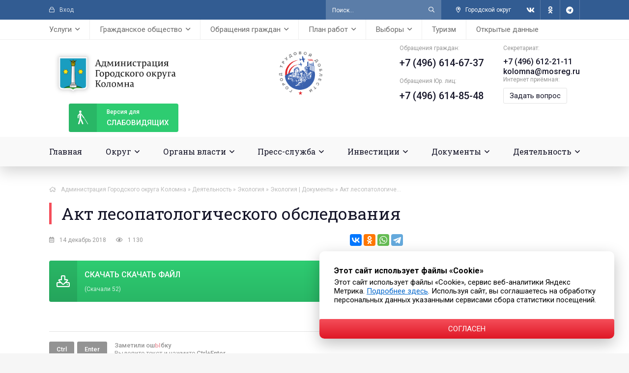

--- FILE ---
content_type: text/html; charset=utf-8
request_url: https://kolomnagrad.ru/deyatelnost/ecology/ecodocs/4820-akt-lesopatologicheskogo-obsledovaniya.html
body_size: 18730
content:
<!DOCTYPE html><html lang="ru"><head><meta charset="utf-8"><title>Акт лесопатологического обследования » Администрация Городского округа Коломна Московской области</title><meta name="description" content="от 14.12.2018"><meta name="keywords" content=""><meta name="generator" content="DataLife Engine (http://dle-news.ru)"><meta property="og:site_name" content="Администрация Городского округа Коломна Московской области"><meta property="og:type" content="article"><meta property="og:title" content="Акт лесопатологического обследования"><meta property="og:url" content="https://kolomnagrad.ru/deyatelnost/ecology/ecodocs/4820-akt-lesopatologicheskogo-obsledovaniya.html"><meta property="og:description" content="от 14.12.2018"><link rel="search" type="application/opensearchdescription+xml" href="https://kolomnagrad.ru/index.php?do=opensearch" title="Администрация Городского округа Коломна Московской области"><link rel="canonical" href="https://kolomnagrad.ru/deyatelnost/ecology/ecodocs/4820-akt-lesopatologicheskogo-obsledovaniya.html"><link rel="alternate" type="application/rss+xml" title="Администрация Городского округа Коломна Московской области" href="https://kolomnagrad.ru/rss.xml"><meta name="viewport" content="width=device-width, initial-scale=1.0"/><meta name="yandex-verification" content="8278501f55c364aa"/><meta name="sputnik-verification" content="F84goTxZQV1xNpOZ"/><meta name="zen-verification" content="nAW4mKEAB7ePXqhHygNFcha8zU0YENMlPfb6JVSpTsIwd1ioLafGbGeMveZgG968"/><link rel="shortcut icon" href="/templates/kolomna-2021/images/favicon.png"/><link href="/templates/kolomna-2021/css/styles.css?v=1.4" type="text/css" rel="stylesheet"/><link href="/templates/kolomna-2021/css/engine.css?v=1.3" type="text/css" rel="stylesheet"/><meta name="theme-color" content="#325c92"><link rel="preload" href="/templates/kolomna-2021/webfonts/fa-regular-400.woff2" as="font" type="font/woff2" crossorigin><link rel="preload" href="/templates/kolomna-2021/webfonts/fa-brands-400.woff2" as="font" type="font/woff2" crossorigin><link rel="preconnect" href="https://fonts.gstatic.com"><link href="https://fonts.googleapis.com/css2?family=Roboto+Slab&amp;family=Roboto:ital,wght@0,400;0,500;0,700;1,400&amp;display=swap" rel="stylesheet"><link rel="stylesheet" href="/motnya/style.css"><link rel="stylesheet" href="/banner-resources/banner.css"></head><body><div class="wrap"><div class="wrap-main wrap-center"><header class="header"><div class="header-one fx-row fx-middle"><div class="header-enter js-login icon-left nowrap"><span class="far fa-lock"></span>Вход</div><div class="search-wrap fx-1 clearfix"><form id="quicksearch" method="post"><input type="hidden" name="do" value="search"/><input type="hidden" name="subaction" value="search"/><div class="search-box"><input id="story" name="story" placeholder="Поиск..." type="text"/><button type="submit" class="search-btn"><span class="far fa-search"></span></button></div></form></div><div class="header-city icon-left"><div><span class="far fa-map-marker-alt"></span>Городской округ</div><ul class="header-city-list hidden"><li><a href="https://yandex.ru/maps/-/CDuXaTki" target="_blank">г. Коломна</a></li><li><a href="https://yandex.ru/maps/-/CDuXaXzL" target="_blank">г. Озёры</a></li></ul></div><div class="header-social fx-row"><a href="https://vk.com/admkolomna" target="_blank" class="header-social-btn"><span class="fab fa-vk"></span></a><a href="https://ok.ru/kolomensky.gorodskoyokrug" target="_blank" class="header-social-btn"><span class="fab fa-odnoklassniki"></span></a><a href="https://t.me/adm_kolomna" target="_blank" class="header-social-btn"><span class="fab fa-telegram"></span></a></div></div><ul class="header-three header-menu fx-row fx-start to-mob"><li><a href="#"><span>Услуги</span></a><ul class="sub-menu"><li><a href="https://www.gosuslugi.ru" target="_blank"><img alt="" src="/templates/kolomna-2021/images/links/m01.png"></a></li><li><a href="https://uslugi.mosreg.ru" target="_blank"><img alt="" src="/templates/kolomna-2021/images/links/m02.png"></a></li><li><a href="http://mfc-kolomna.ru" target="_blank"><img alt="" src="/templates/kolomna-2021/images/links/m03.jpg"></a></li><li><a href="/range-of-municipal-services-through-rpgu.html">Перечень муниципальных услуг через РПГУ</a></li><li><a href="/get-the-service.html">Как получить услугу на портале госуслуг МО</a></li><li><a href="/perechen-uslug-adm.html">Перечень услуг, предоставляемых администрацией</a></li><li><a href="/rasp-mfc-i-tosp.html">Расписания МФЦ и ТОСП</a></li></ul></li><li><a href="#"><span>Гражданское общество</span></a><ul class="sub-menu"><li><a href="/public_chamber.html">Общественная палата</a></li><li><a href="/grazhdanskoe-obschestvo/obschestvennyj-sovet-po-razvitiju-parkov/">Общественный совет по развитию общественных территорий</a></li><li><a href="/youth_council.html">Молодежный совет</a></li><li><a href="/youth-parliament.html">Молодежный парламент</a></li><li><a href="/grazhdanskoe-obschestvo/molodaya-gvardiya/">Молодая гвардия</a></li><li><a href="/oblastnye-i-tematicheskie-priemy-grazhdan.html">Областные и тематические приемы граждан</a></li><li><a href="/vzaimodeystvie-s-so-nko/">Взаимодействие с СО НКО</a></li><li><a href="/proactive-budgeting.html">Инициативное бюджетирование</a></li><li><a href="/tos.html">ТОС</a></li></ul></li><li><a href="#"><span>Обращения граждан</span></a><ul class="sub-menu"><li><a href="/grafik-lichnogo-priema.html">График личного приема</a></li><li><a href="/feedback-info.html">Интернет приемная</a></li><li><a href="/statistika-obrashchenij.html">Информация о рассмотрении обращений граждан</a></li><li><a href="/obshchestvennaya-priemnaya.html">Общественная приемная</a></li><li><a href="/obshcherossijskij-den-priema.html">Общероссийский день приема</a></li><li><a href="/oblastnye-i-tematicheskie-priemy-grazhdan.html">Областные и тематические приемы граждан</a></li><li><a href="/besplatnaya-yuridicheskaya-pomoshch.html">Бесплатная юридическая помощь</a></li></ul></li><li><a href="#"><span>План работ</span></a><ul class="sub-menu"><li><a href="/municipalnye-programmy.html">Муниципальные программы</a></li><li><a href="/plan-remonta-dorog.html">План ремонта дорог</a></li><li><a href="/blagoustrojstvo-dvorov.html">Ремонт дворовых территорий</a></li><li><a href="/narodnye-tropy.html">Народные тропы</a></li><li><a href="/modernizaciya-dip.html">Модернизация ДИП</a></li><li><a href="/plan-remonta-podezdov.html">План ремонта подъездов</a></li><li><a href="/plan-kapitalnogo-remonta-domov.html">План капитального ремонта домов</a></li><li><a href="/plan-rasseleniya-avarijnyh-domov.html">План расселения аварийных домов</a></li></ul></li><li><a href="#"><span>Выборы</span></a><ul class="sub-menu"><li><a href="/vybory-prezidenta.html">Выборы Президента РФ</a></li><li><a href="/popravki-v-konstituciuy.html">Поправки в Конституцию РФ</a></li><li><a href="/vybory-gybernatora-mo.html">Выборы Губернатора МО</a></li><li><a href="/election-council-deputies.html">Выборы депутатов Совета депутатов Г.о. Коломна</a></li><li><a href="/izbiratelnye-uchastki.html">Избирательные участки</a></li><li><a href="/informaciya-dlya-uik.html">Информация для УИК</a></li><li><a href="/obuchenie-chlenov-uik.html">Обучение членов УИК</a></li><li><a href="/resheniya-tik.html">Решения ТИК</a></li><li><a href="/sostav-tik.html">Состав ТИК</a></li><li><a href="/election-information.html">Информация для граждан</a></li><li><a href="/youth-territorial-election-commission.html">Молодежная территориальная избирательная комиссия</a></li></ul></li><li><a href="/turizm.html">Туризм</a></li><li><a href="/open-data.html">Открытые данные</a></li></ul><div class="header-two fx-row fx-middle"><a href="/" class="header-logo" title="Администрация Городского округа Коломна Московской области"></a><a href="/gorod-trudovoj-doblesti/"><img src="/images/gtd_logo.png" alt="" width="90" height="90"/></a><div class="header-contacts fx-row"><div class="header-contact-item"><div class="header-contact-caption">Обращения граждан:</div><div class="header-contact-content header-contact-phone1"><a href="tel:+74966146737">+7 (496) 614-67-37</a></div><br/><div class="header-contact-caption">Обращения Юр. лиц:</div><div class="header-contact-content header-contact-phone1"><a href="tel:+74966148548">+7 (496) 614-85-48</a></div></div><div class="header-contact-item"><div class="header-contact-caption">Секретариат:</div><div class="header-contact-content header-contact-phone"><a href="tel:+74966122111">+7 (496) 612-21-11</a></div><div class="header-contact-content header-contact-phone"><a href="mailto:kolomna@mosreg.ru">kolomna@mosreg.ru</a></div><div class="header-contact-caption">Интернет приёмная:</div><div class="header-contact-content header-contact-feedback"><a href="/feedback-info.html">Задать вопрос</a></div></div></div><div class="btn-menu hidden"><span class="far fa-bars"></span></div><a href="/index.php?action_skin_change=yes&amp;skin_name=special-utf8" class="header-sp-link"><span class="far fa-blind"></span><div>Версия для </div>слабовидящих</a></div><ul class="header-four header-menu fx-row to-mob"><li><a href="/">Главная</a></li><li><a href="#"><span>Округ</span></a><ul class="sub-menu"><li><a href="/general-information.html">Общие сведения</a></li><li><a href="/gerb.html">Герб</a></li><li><a href="/flag_kolomna.html">Флаг</a></li><li><a href="/ustav_kolomna.html">Устав</a></li><li><a href="/gorod-trudovoj-doblesti/">Город трудовой доблести</a></li><li><a href="/historical-note.html">Историческая справка</a></li><li><a href="/awards-system.html">Наградная система</a></li><li><a href="/honorary-citizens.html">Почетные граждане</a></li></ul></li><li><a href="#"><span>Органы власти</span></a><ul class="sub-menu"><li><a href="#"><span>Глава</span></a><ul class="sub-menu"><li><a href="/glava_kolomna_biografy.html">Биография</a></li><li><a href="/authority.html">Полномочия</a></li><li><a href="/annual-report/">Ежегодный отчет главы</a></li></ul></li><li><a href="#"><span>Администрация</span></a><ul class="sub-menu"><li><a href="/adm-information.html">Общая информация</a></li><li><a href="/structure-administration.html">Структура</a></li><li><a href="/adm-sostav.html">Состав</a></li></ul></li><li><a href="#"><span>Контрольно-счетная палата</span></a><ul class="sub-menu"><li><a href="/kontrolno-schetnaya-palata.html">Общая информация о КСП</a></li><li><a href="/predsedatel-ksp.html">Председатель КСП</a></li><li><a href="/sostav-ksp.html">Состав КСП</a></li><li><a href="/buhgalterskaya-otchetnost/">Бухгалтерская отчетность</a></li><li><a href="/kadrovaya-politika.html">Кадровая политика</a></li><li><a href="/informacionnye-sistemy.html">Информационные системы</a></li><li><a href="/zakupki-ksp.html">Закупки</a></li><li><a href="/finansovoe-obespechenie.html">Финансовое обеспечение</a></li><li><a href="/pravovye-osnovy-deyatelnosti.html">Правовые основы деятельности</a></li><li><a href="/ksp/ksp_news/">Новости</a></li><li><a href="/vystupleniya-i-publikacii-v-smi/">Выступления и публикации в СМИ</a></li><li><a href="/plan-raboty-ksp.html">План работы</a></li><li><a href="/provedennyh-ekspertno-analiticheskih-meropriyatiy/">Информация о проведенных контрольных и экспертно-аналитических мероприятиях</a></li><li><a href="/svedeniya-po-predstavleniyam-i-predpisaniyam/">Сведения о принятых по внесенным представлениям и предписаниям решениях и мерах</a></li><li><a href="/otchety-o-rabote-ksp/">Отчеты о работе</a></li><li><a href="/poryadok-obzhalovaniya.html">Порядок обжалования</a></li><li><a href="/reglament-ksp.html">Регламент</a></li><li><a href="/standarty-ksp.html">Стандарты</a></li><li><a href="/metodicheskie-materialy-ksp.html">Методические материалы</a></li><li><a href="/soglasheniya-o-vzaimodejstvii.html">Соглашения о взаимодействии</a></li><li><a href="/ksp/protivodeystvie-korrupcii_ksp/">Противодействие коррупции</a></li><li><a href="/ksp/ksp-prochie-dokumenty/">Прочие документы</a></li><li><a href="/obrashchenie-grazhdan-ksp.html">Обращение граждан</a></li><li><a href="/informacija-o-sovete-kso-pri-ksp-mo/">Информация о Совете КСО при КСП МО</a></li></ul></li><li><a href="/board-deputies.html"><span>Совет депутатов</span></a><ul class="sub-menu"><li><a href="/information-board-deputies.html">Общая информация</a></li><li><a href="/downloads/sd/grafik-priema.pdf" target="_blank">График приема</a></li><li><a href="/deputies-council.html">Депутаты</a></li><li><a href="/sovet-deputatov/finansovaya-otchetnost/">Финансовая отчетность</a></li><li><a href="/sovet-deputatov/protivodeystvie-korrupcii/">Противодействие коррупции</a></li><li><a href="/postoyannye-komissii-soveta-deputatov.html">Постоянные комиссии</a></li><li><a href="/deputies-meetings/">Заседания</a></li><li><a href="/projectresheniy/">Проекты решений</a></li><li><a href="/resheniya-sovetd/">Решения</a></li><li><a href="/sovet-deputatov/arhiv-resheniy/">Архив решений</a></li><li><a href="/deputies-planwork.html">План работы</a></li></ul></li></ul></li><li class="submenu"><a href="#"><span>Пресс-служба</span></a><ul class="sub-menu"><li><a href="#"><span>Новости</span></a><ul class="sub-menu"><li><a href="/news/80-let-velikoj-pobede/">80 лет Великой Победе</a></li><li><a href="/gubernews/">Губернатор</a></li><li><a href="/news/glava_news/">Глава</a></li><li><a href="/news/sovet_deputatov_news/">Совет депутатов</a></li><li><a href="/news/zima-v-podmoskove/">Зима в Подмосковье</a></li><li><a href="/news/ekonomika_news/">Экономика</a></li><li><a href="/news/finans_news/">Финансы</a></li><li><a href="/news/invest_news/">Инвестиции</a></li><li><a href="/news/bezopasnost_news/">Безопасность</a></li><li><a href="/news/blagoustroystvo/">Формирование комфортной городской среды</a></li><li><a href="/news/nacionalnye-proekty/">Национальные проекты</a></li><li><a href="/news/ekologiya_news/">Экология</a></li><li><a href="/news/razdelnyy-sbor-musora/">Раздельный сбор мусора</a></li><li><a href="/news/selhoz_news/">Сельское хозяйство</a></li><li><a href="/selskieterritorii_news/">Сельские территории</a></li><li><a href="/news/zdrav_news/">Здравоохранение</a></li><li><a href="/news/obrazovanie_news/">Образование</a></li><li><a href="/news/kultura_news/">Культура</a></li><li><a href="/news/soczashita_news/">Соцзащита</a></li><li><a href="/news/sport_news/">Спорт</a></li><li><a href="/news/molodezh_news/">Молодежь</a></li><li><a href="/news/pensionnuyfond_news/">Социальный фонд РФ</a></li><li><a href="/rospotrebnadzor/">Роспотребнадзор</a></li><li><a href="/socialnaja-gazifikacija/">Социальная газификация</a></li><li><a href="/rosreestr/">Росреестр</a></li><li><a href="/news/gosadmteh_news/">ГУСТ МО</a></li><li><a href="/news/glavgosstroy_news/">Главгосстройнадзор</a></li><li><a href="/lesnoe-hozyaystvo/">Лесное хозяйство</a></li><li><a href="/news/jkh_news/">ЖКХ</a></li><li><a href="/news/mvd_news/">МВД</a></li><li><a href="/news/gosjil_news/">Госжилинспекция</a></li><li><a href="/news/gochs_news/">ГОЧС</a></li><li><a href="/news/prokuratura_news/">Прокуратура</a></li><li><a href="/news/gibdd_news/">ГИБДД</a></li><li><a href="/news/fns/">ФНС</a></li></ul></li><li><a href="/anonsy/">Анонсы</a></li><li><a href="/vopros-otvet.html">Вопрос - Ответ</a></li><li><a href="/video/">Видеогалерея</a></li><li><a href="/fotos/">Фотогалерея</a></li><li><a href="/opo.html">Официальный печатный орган</a></li><li><a href="/contacts_press_centr.html">Контакты</a></li></ul></li><li><a href="#"><span>Инвестиции</span></a><ul class="sub-menu"><li><a href="/investicii/investinform/">Информация</a></li><li><a href="/investicii/investdocs/">Документы</a></li><li><a href="/ghp.html">ГЧП</a></li><li><a href="/investicii/mery-podderzhki/">Меры поддержки</a></li><li><a href="invest-profile.html">Инвестиционный профиль</a></li><li><a href="/invest-plan.html">Инвестиционный план</a></li><li><a href="#"><span>Инвестиционные площадки</span></a><ul class="sub-menu"><li><a href="/ip-municipalitet.html">Муниципальная собственность</a></li><li><a href="/ip-komerc.html">Частная собственность</a></li><li><a href="/ip-center.html">Индустриальный парк "ЦЕНТР"</a></li><li><a href="/ip-parfentevo.html">Индустриальный парк "ПАРФЕНТЬЕВО"</a></li></ul></li><li><a href="https://invest.mosreg.ru/" target="_blank">Инвестиционный портал МО</a></li><li><a href="/investcontacts.html">Контакты</a></li></ul></li><li class="sub-menu-right"><a href="#"><span>Документы</span></a><ul class="sub-menu"><li><a href="#"><span>Противодействие коррупции</span></a><ul class="sub-menu"><li><a href="/docs/protivodejstvie-korrupcii/novosti-protivodejstvija-korrupcii/">Новости</a></li><li><a href="/svedeniya-o-dohodah/">Сведения о доходах и пр.</a></li><li><a href="/svedeniya-o-srednemesyachnoy-zp/">Сведения о среднемесячной З/П</a></li><li><a href="/normativnye-pravovye-i-inye-akty/">Нормативные правовые и иные акты</a></li><li><a href="/metodicheskie-materialy/">Методические материалы</a></li><li><a href="/formy-dokumentov/">Формы, бланки документов</a></li><li><a href="/komissiya-po-uregulirovaniyu-konflikta-interesov/">Комиссия по урегулированию конфликта интересов</a></li><li><a href="/komissija-po-sobljudeniju-ogranichenij/">Комиссия по соблюдению ограничений</a></li><li><a href="/prot_korupciya_doklady.html">Доклады, отчеты, обзоры, статистическая информация</a></li><li><a href="/claims/">Обратная связь для сообщений о фактах коррупции</a></li><li><a href="/prot_korupciya_faq.html">Часто задаваемые вопросы и ответы на них</a></li><li><a href="docs/protivodejstvie-korrupcii/protivodejstvie-korrupcii-v-mun-organizacijah/">Противодействие коррупции в муниципальных организациях</a></li></ul></li><li><a href="#"><span>Оценка регулирующего воздействия</span></a><ul class="sub-menu"><li><a href="/docs/ocenka-reguliruyuschego-vozdeystviya/normativno-pravovaya-baza/">Нормативно-правовая база</a></li><li><a href="/docs/ocenka-reguliruyuschego-vozdeystviya/informacionnye-materialy/">Информационные материалы</a></li><li><a href="/docs/ocenka-reguliruyuschego-vozdeystviya/provedenie-procedury-orv/">Проведение процедуры ОРВ</a></li></ul></li><li><a href="/docs/antimonopolnyj-komplaens/">Антимонопольный комплаенс</a></li><li><a href="/docs/generalnyy-plan/">Генеральный план</a></li><li><a href="/obschestvennye-obsuzhdenija/">Общественные обсуждения</a></li><li><a href="/publichnye-slushaniya/">Публичные слушания</a></li><li><a href="/aukciony-konkursy/">Аукционы, конкурсы</a></li><li><a href="/docs/izveschenija-o-soglasovanii-granic/">Извещения о согласовании границ</a></li><li><a href="/razmeshchenie-reklamnyh-konstrukcij/">Наружная реклама</a></li><li><a href="/razmeschenie-sredstv-razmescheniya-informacii/">Размещение средств размещения информации</a></li><li><a href="/realizaciya-prav-grazgdan/">Реализация прав граждан на жилище</a></li><li><a href="/vnoon.html">Вовлечение в налоговый оборот объектов недвижимости</a></li><li><a href="#"><span>Нормативные документы</span></a><ul class="sub-menu"><li><a href="/docs/docs_npa/">Нормативно-правовые акты</a></li><li><a href="/docs/antikorrupcionnaja-jekspertiza/">Антикоррупционная экспертиза</a></li></ul></li><li><a href="/prisjazhnye-zasedateli/">Присяжные заседатели</a></li></ul></li><li class="sub-menu-right"><a href="#"><span>Деятельность</span></a><ul class="sub-menu"><li><a href="#"><span>Муниципальный контроль</span></a><ul class="sub-menu"><li><a href="/finance_kontrol.html">Финансовый контроль</a></li><li><a href="/road-control.html">Дорожный контроль</a></li><li><a href="/zemelnyj_kontrol.html">Земельный контроль</a></li><li><a href="/leskontrol.html">Лесной контроль</a></li><li><a href="/jilischniy_kontrol.html">Жилищный контроль</a></li><li><a href="/kontrol_zakupok.html">Контроль в сфере закупок</a></li><li><a href="/control-eto.html">Контроль за ЕТО</a></li><li><a href="/control-in-the-field-of-landscaping.html">Контроль в сфере благоустройства</a></li></ul></li><li><a href="#"><span>Экономика</span></a><ul class="sub-menu"><li><a href="/econominform/">Информация</a></li><li><a href="/economdocs/">Документы</a></li><li><a href="/deyatelnost/economika/vedomstvennyy-kontrol/">Ведомственный контроль</a></li><li><a href="/contacts-economic.html">Контакты</a></li></ul></li><li><a href="#"><span>Финансы</span></a><ul class="sub-menu"><li><a href="/finansovoe-upravlenie.html">Информация</a></li><li><a href="/finans.html">Документы</a></li><li><a href="/fincontacts.html">Контакты</a></li></ul></li><li><a href="#"><span>Промышленность</span></a><ul class="sub-menu"><li><a href="/prominform">Информация</a></li><li><a href="/promdocs/">Документы</a></li><li><a href="/promcontacts.html">Контакты</a></li></ul></li><li><a href="#"><span>Предпринимательство</span></a><ul class="sub-menu"><li><a href="#"><span>Уполномоченный по защите прав предпринимателей в МО</span></a><ul class="sub-menu"><li><a href="/deyatelnost/business/upolnomochennyj-po-zaschite-prav-predprinimatelej-mo/">Информация</a></li><li><a href="/upzppmo_contacts.html">Контакты</a></li></ul></li><li><a href="/businform">Информация</a></li><li><a href="#"><span>Меры поддержки бизнеса в МО</span></a><ul class="sub-menu"><li><a href="/deyatelnost/business/mery-podderzhki-biznesa-v-mo/regionalnye-mery-podderzhki/">Региональные</a></li><li><a href="/deyatelnost/business/mery-podderzhki-biznesa-v-mo/municipalnye-mery-podderzhki/">Муниципальные</a></li><li><a href="/deyatelnost/business/mery-podderzhki-biznesa-v-mo/antikrizisnye-mery-podderzhki/">Антикризисные</a></li></ul></li><li><a href="/busdocs">Документы</a></li><li><a href="/deyatelnost/business/razvitie-konkurencii/">Развитие конкуренции</a></li><li><a href="/impsmsp.html">Имущественная поддержка субъектов МСП</a></li><li><a href="/istoriya-uspeha">Истории успеха предпринимателей</a></li><li><a href="/buscontacts.html">Контакты</a></li></ul></li><li><a href="#"><span>Сельское хозяйство</span></a><ul class="sub-menu"><li><a href="/agriinform">Информация</a></li><li><a href="/istoriya-uspeha">История успеха</a></li><li><a href="/agricontacts.html">Контакты</a></li></ul></li><li><a href="#"><span>Благоустройство</span></a><ul class="sub-menu"><li><a href="/blagoustrojstvo-informacija">Информация</a></li><li><a href="/blagoustrojstvo-dokumenty">Документы</a></li><li><a href="/blogouscontact.html">Контакты</a></li><li><a href="/deyatelnost/blagoustrojstvo/komissija-po-vyjavleniju-broshennyh-ts/">Комиссия по выявлению брошенных транспортных средств</a></li></ul></li><li><a href="#"><span>Безопасность</span></a><ul class="sub-menu"><li><a href="/secinform">Информация</a></li><li><a href="/secdocs">Документы</a></li><li><a href="/seccontacts.html">Контакты</a></li><li><a href="#"><span>Виртуальный УКП</span></a><ul class="sub-menu"><li><a href="/o-ukp.html">О виртуальном УКП</a></li><li><a href="/deyatelnost/virtualnyj-ukp/sposoby-zaschity-ot-opasnostej/">Способы защиты от опасностей</a></li><li><a href="/deyatelnost/virtualnyj-ukp/pravovye-osnovy/">Правовые основы</a></li><li><a href="/deyatelnost/virtualnyj-ukp/pozharnaja-bezopasnost/">Пожарная безопасность</a></li><li><a href="/deyatelnost/virtualnyj-ukp/opoveschenie-naselenija/">Оповещение населения</a></li><li><a href="/deyatelnost/virtualnyj-ukp/edinyj-nomer-vyzova-jekstrennyh-sluzhb/">Единый номер вызова экстренных служб</a></li><li><a href="/deyatelnost/virtualnyj-ukp/okazanie-pervoj-pomoschi/">Оказание первой помощи</a></li><li><a href="/deyatelnost/virtualnyj-ukp/opasnosti-prirodnogo-i-tehnogennogo-haraktera/">Опасности природного и техногенного характера</a></li><li><a href="/deyatelnost/virtualnyj-ukp/opasnosti-bytovogo-haraktera/">Опасности бытового характера</a></li><li><a href="/deyatelnost/virtualnyj-ukp/antiterror/">Антитеррор</a></li><li><a href="/deyatelnost/virtualnyj-ukp/bezopasnost-na-obschestvennom-transporte/">Безопасность на общественном транспорте</a></li></ul></li><li><a href="#"><span>Антинаркотическая комиссия</span></a><ul class="sub-menu"><li><a href="/deyatelnost/security/antinarkoticheskaja-komissija/novosti-ank/">Новости АНК</a></li><li><a href="/deyatelnost/security/antinarkoticheskaja-komissija/dokumenty-ank/">Документы АНК</a></li><li><a href="/deyatelnost/security/antinarkoticheskaja-komissija/situacija-v-go-ank/">Ситуация в Г.О</a></li><li><a href="/deyatelnost/security/antinarkoticheskaja-komissija/profilaktika-ank/">Профилактика</a></li></ul></ul></li><li><a href="/territirialnye-otdely.html"><span>Территориальное управление</span></a></li><li><a href="#"><span>Отдел жилищных субсидий</span></a><ul class="sub-menu"><li><a href="/ozhilsubinfo.html">Информация</a></li><li><a href="/deyatelnost/otdel-zhilischnyh-subsidij/dokumenty/">Документы</a></li></ul></li><li><a href="#"><span>Образование</span></a><ul class="sub-menu"><li><a href="/eduinform">Информация</a></li><li><a href="/yunarmiya/">Юнармия</a></li><li><a href="/edudocs">Документы</a></li><li><a href="/educontacts.html">Контакты</a></li></ul></li><li><a href="#"><span>Потребительский рынок</span></a><ul class="sub-menu"><li><a href="/coninform">Информация</a></li><li><a href="/condocs">Документы</a></li><li><a href="/conscontacts.html">Контакты</a></li></ul></li><li><a href="#"><span>Погребение и похоронное дело</span></a><ul class="sub-menu"><li><a href="/pogrinform">Информация</a></li><li><a href="/pogrdocs">Документы</a></li><li><a href="/pogrcontacts.html">Контакты</a></li></ul></li><li><a href="#"><span>Строительство</span></a><ul class="sub-menu"><li><a href="/consinform">Информация</a></li><li><a href="/consdocs">Документы</a></li><li><a href="/concontacts.html">Контакты</a></li></ul></li><li><a href="#"><span>Дороги</span></a><ul class="sub-menu"><li><a href="/roadinform">Информация</a></li><li><a href="/roaddocs">Документы</a></li><li><a href="/roadcontacts.html">Контакты</a></li></ul></li><li><a href="/deyatelnost/arhitektura-i-gradostroitelstvo/"><span>Архитектура и градостроительство</span></a></li><li><a href="#"><span>Транспорт и связь</span></a><ul class="sub-menu"><li><a href="/traninform">Информация</a></li><li><a href="/trandocs">Документы</a></li><li><a href="/trancontacts.html">Контакты</a></li></ul></li><li><a href="#"><span>Здравоохранение</span></a><ul class="sub-menu"><li><a href="/heainform">Информация</a></li><li><a href="/headocs">Документы</a></li><li><a href="/heacontacts.html">Контакты</a></li></ul></li><li><a href="#"><span>Культура</span></a><ul class="sub-menu"><li><a href="/culinform">Информация</a></li><li><a href="/culdocs">Документы</a></li><li><a href="/culcontacts.html">Контакты</a></li></ul></li><li><a href="#"><span>Молодежь</span></a><ul class="sub-menu"><li><a href="/youinform">Информация</a></li><li><a href="/youdocs">Документы</a></li><li><a href="/youcontacts.html">Контакты</a></li></ul></li><li><a href="#"><span>Спорт</span></a><ul class="sub-menu"><li><a href="/spoinform">Информация</a></li><li><a href="/spodocs">Документы</a></li><li><a href="/spocontacts.html">Контакты</a></li></ul></li><li class="submenu"><a href="#"><span>Экология</span></a><ul class="sub-menu"><li><a href="/ecoinform">Информация</a></li><li><a href="/ecodocs">Документы</a></li><li><a href="/ecocontacts.html">Контакты</a></li><li><a href="/volovichi">Полигон ТБО «Воловичи» Закрыт!</a></li></ul></li><li class="submenu"><a href="#"><span>ЖКХ</span></a><ul class="sub-menu"><li><a href="/gkhinform">Информация</a></li><li><a href="/gkhdocs">Документы</a></li><li><a href="/deyatelnost/gkh/othody-obraschenie-s-tko-i-dr/">Отходы (обращение с ТКО и др.)</a></li><li><a href="/deyatelnost/gkh/soderzhanie-vnutridomovogo-gazovogo-oborudovanija/">Содержание внутридомового газового оборудования</a></li><li><a href="/gkhcontacts.html">Контакты</a></li><li><a href="/gas-safety.html">Газовая безопасность</a></ul></li><li><a href="#"><span>Социальная сфера</span></a><ul class="sub-menu"><li><a href="/socinform">Информация</a></li><li><a href="/socdocs">Документы</a></li><li><a href="/deyatelnost/social/organizaciya-letnego-otdyha-detey/">Организация летнего отдыха детей</a></li><li><a href="/soccontacts.html">Контакты</a></li></ul></li><li><a href="#"><span>Полномочия в области обращения с животными</span></a><ul class="sub-menu"><li><a href="/powers-in-the-field-of-animal-treatment-general-information.html">Общие сведения</a></li><li><a href="/animal-shelters.html">Приюты для животных</a></li><li><a href="/powers-in-the-field-of-animal-treatment-normative-legal-acts.html">Нормативно-правовые акты</a></li><li><a href="/deyatelnost/polnomochija-v-oblasti-obraschenija-s-zhivotnymi/informacija/">Информация</a></li></ul></li><li><a href="#"><span>Управление имущества</span></a><ul class="sub-menu"><li><a href="/proinform">Информация</a></li><li><a href="/prodocs">Документы</a></li><li><a href="/procontacts.html">Контакты</a></li></ul></li><li><a href="#"><span>КДН и ЗП</span></a><ul class="sub-menu"><li><a href="/kdninform">Информация</a></li><li><a href="/kdnsobytiya/">События</a></li><li><a href="/sostav-momisii-kdn.html">Состав комиссии</a></li><li><a href="/kdndocs">Документы</a></li><li><a href="/kdnizp.html">Контакты</a></li></ul></li><li><a href="/kontakty-arhiv.html"><span>Архивный отдел</span></a></li><li class="submenu"><a href="#"><span>Кадровое обеспечение</span></a><ul class="sub-menu"><li><a href="/poryadok-postupleniya-na-municipalnuyu-sluzhbu.html">Порядок поступления на муниципальную службу</a></li><li><a href="/formy-dokumentov.html">Формы документов</a></li><li><a href="/kvalifikacionnye-trebovaniya.html">Квалификационные требования</a></li><li><a href="/ogranicheniya-i-zaprety.html">Ограничения и запреты</a></li><li><a href="/terms-and-results-of-competitions.html">Условия и результаты конкурсов</a></li><li><a href="/kontakty-kadrovogo-obespecheniya.html">Контактные номера телефонов</a></li><li><a href="/vakacii_kadry.html">Вакансии</a></li><li><a href="/deyatelnost/kadrovoe-obespechenie/rezultaty-sout/">Охрана труда</a></li><li><a href="/list-of-educational-institutions.html">Перечень образовательных учреждений</a></li><li><a href="/deyatelnost/kadrovoe-obespechenie/kadrovyj-rezerv/">Кадровый резерв</a></li></ul></li></ul></li></ul></header><!-- END HEADER --><div class="content"><div class="cols fx-row"><main class="main fx-1"><div class="speedbar nowrap icon-left"><span class="far fa-home"></span><span itemscope itemtype="https://schema.org/BreadcrumbList"><span itemprop="itemListElement" itemscope itemtype="https://schema.org/ListItem"><meta itemprop="position" content="1"><a href="https://kolomnagrad.ru/" itemprop="item"><span itemprop="name">Администрация Городского округа Коломна</span></a></span> » <span itemprop="itemListElement" itemscope itemtype="https://schema.org/ListItem"><meta itemprop="position" content="2"><a href="https://kolomnagrad.ru/deyatelnost/" itemprop="item"><span itemprop="name">Деятельность</span></a></span> » <span itemprop="itemListElement" itemscope itemtype="https://schema.org/ListItem"><meta itemprop="position" content="3"><a href="https://kolomnagrad.ru/deyatelnost/ecology/" itemprop="item"><span itemprop="name">Экология</span></a></span> » <span itemprop="itemListElement" itemscope itemtype="https://schema.org/ListItem"><meta itemprop="position" content="4"><a href="https://kolomnagrad.ru/deyatelnost/ecology/ecodocs/" itemprop="item"><span itemprop="name">Экология | Документы</span></a></span> » Акт лесопатологического обследования</span></div><div id='dle-content'><article class="article"><div class="fmain"><div class="fheader ignore-select"><h1> Акт лесопатологического обследования </h1><div class="fmeta fx-row fx-middle fx-start icon-left"><div class="fmeta-item"><span class="far fa-calendar-alt"></span>14 декабрь 2018</div><div class="fmeta-item fx-1 mhid1"><span class="far fa-eye"></span>1 130</div><div class="fshare"><div class="ya-share2" data-services="vkontakte,odnoklassniki,whatsapp,telegram"></div></div></div></div><div class="ftext full-text video-box clearfix"><div class="attach ignore-select clr"><a class="btn-dl fx-row ignore-select" href="https://kolomnagrad.ru/index.php?do=download&amp;id=2090"><div class="btn-dl-icon fx-col fx-center"><span class="far fa-download"></span></div><div class="btn-dl-title fx-1 fx-col fx-center"> Скачать  Скачать файл <div><span>(Скачали 52)</span></div></div><div class="btn-dl-size fx-col fx-center">231.77 Kb</div></a></div></div><div class="fbtm fx-row fx-middle ignore-select"><div class="ferror fx-row fx-middle fx-1"><div class="ferror-btns fx-row"><div>Ctrl</div><div>Enter</div></div><div class="ferror-text fx-1"><div>Заметили ош<span>Ы</span>бку</div> Выделите текст и нажмите <span>Ctrl+Enter</span></div></div></div></div><!-- END FMAIN --><div id="content_rb_201589" class="content_rb" data-id="201589"></div><br/><div class="sect sect-border ignore-select"><div class="sect-title"><span><span class="far fa-link"></span>Другие публикации:</span></div><div class="sect-content"><a href="https://kolomnagrad.ru/deyatelnost/ecology/ecodocs/4819-akt-lesopatologicheskogo-obsledovaniya.html" class="line-item"><span class="line-item-title">Акт лесопатологического обследования</span><span>30 август 2018</span></a><a href="https://kolomnagrad.ru/deyatelnost/ecology/ecodocs/1235-protokoly-laboratornyh-issledovaniy-vody-za-oktyabr-noyabr-2017-g.html" class="line-item"><span class="line-item-title">Протоколы лабораторных исследований воды в октябре-ноябре 2017 г.</span><span>03 май 2018</span></a><a href="https://kolomnagrad.ru/deyatelnost/ecology/ecodocs/1236-protokoly-laboratornyh-issledovaniy-vody-v-fevrale-2018-g.html" class="line-item"><span class="line-item-title">Протоколы лабораторных исследований воды в феврале 2018 г.</span><span>03 май 2018</span></a><a href="https://kolomnagrad.ru/docs/docs_npa/794-proekt-administrativnogo-reglamenta.html" class="line-item"><span class="line-item-title">Проект административного регламента</span><span>11 апрель 2018</span></a><a href="https://kolomnagrad.ru/deyatelnost/ecology/ecodocs/1237-protokoly-laboratornyh-issledovaniy-vody-v-marte-2018-g.html" class="line-item"><span class="line-item-title">Протоколы лабораторных исследований воды в марте 2018 г.</span><span>03 май 2018</span></a></div></div><div class="sect frels ignore-select"><div class="sect-title"><span><span class="far fa-calendar-alt"></span>Новые публикации:</span></div><div class="sect-content fx-row mb-remove"><a href="https://kolomnagrad.ru/docs/izveschenija-o-soglasovanii-granic/44323-pravila-publikacii-na-sajte-administracii-izveschenij-o-soglasovanii-granic-dlja-kadastrovyh-inzhenerov.html" class="small-item fx-row"><div class="small-item-text fx-1"><div class="small-item-title title">ПРАВИЛА ПУБЛИКАЦИИ на сайте администрации извещений о согласовании границ для кадастровых инженеров</div><div class="small-item-meta nowrap">09.01.30, Извещения о согласовании границ</div></div></a><a href="https://kolomnagrad.ru/vse-novosti/51789-v-gorodskom-okruge-kolomna-proshel-masshtabnyj-partijnyj-subbotnik.html" class="small-item fx-row"><div class="small-item-img img-box img-fit"><img data-src="/uploads/posts/2026-01/1769861706_photo_2026-01-31_14-27-22.jpg" src="/templates/kolomna-2021/dleimages/no_image.jpg" alt="В Городском округе Коломна прошел масштабный партийный субботник"></div><div class="small-item-text fx-1"><div class="small-item-title title">В Городском округе Коломна прошел масштабный партийный субботник</div><div class="small-item-meta nowrap">31.01.26, Все новости   / Пресс-служба | Новости   / Глава</div></div></a><a href="https://kolomnagrad.ru/vse-novosti/51785-metallicheskie-karkasy-dlja-buduschih-sten-vozvodjat-v-pristroe-k-shkole-14-v-kolomne.html" class="small-item fx-row"><div class="small-item-img img-box img-fit"><img data-src="/uploads/posts/2026-01/1769855081_1onu9milehagksac13inncb_yvytcrehkwo9a9ryz7p8z1kftwgojls6b-elpdxrxauoemnx2vxmbzomj9esao3k.jpg" src="/templates/kolomna-2021/dleimages/no_image.jpg" alt="Металлические каркасы для будущих стен возводят в пристрое к школе №14 в Коломне"></div><div class="small-item-text fx-1"><div class="small-item-title title">Металлические каркасы для будущих стен возводят в пристрое к школе №14 в Коломне</div><div class="small-item-meta nowrap">30.01.26, Все новости    / Главное    / Пресс-служба | Новости</div></div></a><a href="https://kolomnagrad.ru/vse-novosti/51786-kolomna-predstavila-svoi-turisticheskie-iniciativy-na-iii-vserossijskom-municipalnom-forume-malaja-rodina-sila-rossii-v-ufe.html" class="small-item fx-row"><div class="small-item-img img-box img-fit"><img data-src="/uploads/posts/2026-01/1769855135_rwjkelnnu-9t0nhsv5fjpw3ac6cnvxuwlpp1q65rqk2rncxifeq8oxy6mcfo95qyp49nxtw6ayopqrmuvgnmtzpl.jpg" src="/templates/kolomna-2021/dleimages/no_image.jpg" alt="Коломна представила свои туристические инициативы на III Всероссийском муниципальном форуме &laquo;Малая родина &ndash; сила России&raquo; в Уфе"></div><div class="small-item-text fx-1"><div class="small-item-title title">Коломна представила свои туристические инициативы на III Всероссийском муниципальном форуме «Малая родина – сила России» в Уфе</div><div class="small-item-meta nowrap">30.01.26, Все новости     / Главное     / Пресс-служба | Новости</div></div></a><a href="https://kolomnagrad.ru/presscentr/news/mvd_news/51783-v-kolomne-policejskie-presekli-narushenija-migracionnogo-zakonodatelstva.html" class="small-item fx-row"><div class="small-item-text fx-1"><div class="small-item-title title">В Коломне полицейские пресекли нарушения миграционного законодательства</div><div class="small-item-meta nowrap">30.01.26, Пресс-служба | МВД</div></div></a><a href="https://kolomnagrad.ru/vse-novosti/51787-bolee-80-vrachej-trudoustroili-v-podrazdelenija-kolomenskoj-bolnicy-za-2025-god.html" class="small-item fx-row"><div class="small-item-img img-box img-fit"><img data-src="/uploads/posts/2026-01/1769855420_t1uv6pgetjirdbzvq6gn0uldieltpb1oum5nt9l_eyn8-a8h3z3-e2ge1yign2nblqjezgnfshd6ah27jcc6meuw.jpg" src="/templates/kolomna-2021/dleimages/no_image.jpg" alt="Более 80 врачей трудоустроили в подразделения Коломенской больницы за 2025 год"></div><div class="small-item-text fx-1"><div class="small-item-title title">Более 80 врачей трудоустроили в подразделения Коломенской больницы за 2025 год</div><div class="small-item-meta nowrap">30.01.26, Все новости       / Пресс-служба | Новости</div></div></a></div></div><div class="fcomms hidden" id="full-comms"><!--dleaddcomments--><!--dlecomments--><!--dlenavigationcomments--></div></article><aside class="full-sidebar ignore-select"><div class="side-box"><a href="/anonsy/" class="side-bt"><span class="far fa-bullhorn"></span>Анонсы мероприятий</a><div class="side-bc fx-row fx-start"><a href="https://kolomnagrad.ru/presscentr/news/51649-parki-gorodskogo-okruga-kolomna-priglashajut-v-gosti-k-skazke.html" class="vd-item anons-item"><div class="vd-img img-resp-vert img-fit"><img data-src="/uploads/posts/2026-01/1769412107_9338.jpg" src="/templates/kolomna-2021/dleimages/no_image.jpg" alt="Парки Городского округа Коломна приглашают в гости к сказке"><div class="vd-date">26 январь 2026</div></div><div class="vd-title">Парки Городского округа Коломна приглашают в гости к сказке</div></a><a href="https://kolomnagrad.ru/presscentr/news/51584-parki-kolomny-i-ozer-priglashajut-otmetit-den-studenta.html" class="vd-item anons-item"><div class="vd-img img-resp-vert img-fit"><img data-src="/uploads/posts/2026-01/1769062724_photo_2026-01-21_14-46-21-2.jpg" src="/templates/kolomna-2021/dleimages/no_image.jpg" alt="Парки Коломны и Озёр приглашают отметить День студента"><div class="vd-date">22 январь 2026</div></div><div class="vd-title">Парки Коломны и Озёр приглашают отметить День студента</div></a><a href="https://kolomnagrad.ru/vse-novosti/51561-na-katke-v-parke-mira-teper-budut-prohodit-tovarischeskie-hokkejnye-matchi.html" class="vd-item anons-item"><div class="vd-img img-resp-vert img-fit"><img data-src="/uploads/posts/2026-01/1768917352_5acveh_epbid-enypok-sh3fxrydyuks9n7lhll_7vzucxkrnafuddx3m4qpzixtfn8zznx9jtefhzgn3jwihozg.jpg" src="/templates/kolomna-2021/dleimages/no_image.jpg" alt="На катке в парке Мира теперь будут проходить товарищеские хоккейные матчи"><div class="vd-date">20 январь 2026</div></div><div class="vd-title">На катке в парке Мира теперь будут проходить товарищеские хоккейные матчи</div></a></div></div><div class="side-box"><a href="/video/" class="side-bt"><span class="far fa-video"></span>Видеогалерея</a><div class="side-bc fx-row fx-start"><a href="https://kolomnagrad.ru/deyatelnost/security/antinarkoticheskaja-komissija/profilaktika-ank/49362-antinarkotik.html" class="vd-item"><div class="vd-img img-resp img-fit"><img data-src="/templates/kolomna-2021/dleimages/no_image.jpg" src="/templates/kolomna-2021/dleimages/no_image.jpg" alt="Подростки не всегда понимают, что их вербуют: будьте внимательны к своим детям!"><div class="vd-cat-icon fx-row fx-center fx-middle"><span class="fab fa-youtube"></span></div></div><div class="vd-title">Подростки не всегда понимают, что их вербуют: будьте внимательны к своим детям!</div></a><a href="https://kolomnagrad.ru/deyatelnost/security/secinform/49345-terrorizm-put-k-razrusheniju-ne-bud-chastju-jetoj-ugrozy.html" class="vd-item"><div class="vd-img img-resp img-fit"><img data-src="/templates/kolomna-2021/dleimages/no_image.jpg" src="/templates/kolomna-2021/dleimages/no_image.jpg" alt="Терроризм &ndash; путь к разрушению: не будь частью этой угрозы!"><div class="vd-cat-icon fx-row fx-center fx-middle"><span class="fab fa-youtube"></span></div></div><div class="vd-title">Терроризм – путь к разрушению: не будь частью этой угрозы!</div></a><a href="https://kolomnagrad.ru/presscentr/video/46519-kvitancii-za-zhku-teper-mozhno-poluchit-v-lichnom-kabinete-na-rpgu.html" class="vd-item"><div class="vd-img img-resp img-fit"><img data-src="/uploads/posts/2025-04/medium/1744715892_screenshot-2025-04-15-at-14_17_03.png" src="/templates/kolomna-2021/dleimages/no_image.jpg" alt="Квитанции за ЖКУ теперь можно получить в личном кабинете на РПГУ"><div class="vd-cat-icon fx-row fx-center fx-middle"><span class="fab fa-youtube"></span></div></div><div class="vd-title">Квитанции за ЖКУ теперь можно получить в личном кабинете на РПГУ</div></a></div></div></aside></div></main><!-- END MAIN --><aside class="sidebar"><div id="e329fb40-widget-pos" style="width: 320px; height: 577px;"></div><script id="e329fb40" src="https://pos.gosuslugi.ru/og/widget/js/main.js" data-src-host="https://pos.gosuslugi.ru/og" data-org-id="22931"></script><br/><div class="side-box side-weather"><div class="side-bt"><span class="far fa-cloud-sun"></span>Погода в Коломне</div><div class="side-weather-title"></div><div class="side-bc"><a href="https://clck.yandex.ru/redir/dtype=stred/pid=7/cid=1228/*https://yandex.ru/pogoda/10734" target="_blank"><img src="https://info.weather.yandex.net/10734/1.ru.png?domain=ru" border="0" alt="Яндекс.Погода"/><img width="1" height="1" src="https://clck.yandex.ru/click/dtype=stred/pid=7/cid=1227/*https://img.yandex.ru/i/pix.gif" alt="" border="0"/></a></div></div><div class="side-guber side-box"><div class="side-guber-img img-fit"><img data-src="/templates/kolomna-2021/images/guber_mo.jpg" src="/templates/kolomna-2021/dleimages/no_image.jpg" alt=""><div class="main-chief-social fx-row fx-start"><a href="https://vk.com/andreyvorobiev" target="_blank" class="main-chief-soc-btn"><span class="fab fa-vk"></span></a><a href="https://t.me/vorobiev_live" target="_blank" class="main-chief-soc-btn"><span class="fab fa-telegram"></span></a><a href="https://ok.ru/andreyvorobiev" target="_blank" class="main-chief-soc-btn"><span class="fab fa-odnoklassniki"></span></a></div></div><div class="side-guber-name">Воробьев <br>Андрей Юрьевич</div><div class="side-guber-position">Губернатор Московской области</div><a href="http://mosreg.ru/feedback" target="_blank" class="side-guber-btn btn2">Задать вопрос губернатору </a></div><ul class="side-menu"><li><a href="http://government.ru" target="_blank">Правительство РФ</a></li><li><a href="http://mosreg.ru" target="_blank">Правительство МО</a></li><li><a href="https://panel.simpleforms.ru/yuweSgMuCEGXdQJVlj6r4w" target="_blank">Оценка деятельности местной власти </a></li><li><a href="/vnoon.html">Вовлечение в налоговый оборот объектов недвижимости </a></li></ul></aside><!-- END SIDEBAR --></div><!-- END COLS --><div id="content_rb_184609" class="content_rb" data-id="184609"></div><div id="content_rb_184608" class="content_rb" data-id="184608"></div><div> <a href="https://knd.gosuslugi.ru/" target="_blank"><img alt="" src="/templates/kolomna-2021/images/Banner_odkn.png" style="height:208px; width:100%"/></a></div></div><!-- END CONTENT--><footer class="footer"><div class="footer-one fx-row"><div class="footer-copyright"><div class="header-logo"></div> © 2025, Официальный сайт Администрации Городского округа Коломна. <br><br>Все материалы сайта доступны по лицензии: <a href="https://creativecommons.org/licenses/by/4.0/deed.ru" target="_blank">Creative Commons Attribution 4.0 International</a><br>Нашли опечатку? Ctrl+Enter </div><div class="footer-menu fx-row"><ul><li><a href="/glava_kolomna.html">Глава</a></li><li><a href="/adm-sostav.html">Состав администрации</a></li><li><a href="/deputies-council.html">Совет депутатов</a></li><li><a href="/kontrolno-schetnaya-palata.html">Контрольно-счетная палата</a></li><li><a href="/honorary-citizens.html">Почетные граждане</a></li><li><a href="/historical-note.html">Историческая справка</a></li><li><a href="/ustav_kolomna.html">Устав округа</a></li></ul><ul><li><a href="/">Главная</a></li><li><a href="/lastnews">Новости</a></li><li><a href="/turizm.html">Туризм</a></li><li><a href="/vopros-otvet.html">Вопрос - ответ</a></li><li><a href="http://mfc-kolomna.ru/" target="_blank">МФЦ</a></li><li><a href="/contacts.html">Контакты</a></li><li><a href="/feedback-info.html">Интернет приёмная</a></li></ul></div><div class="footer-desc fx-1"><div class="footer-desc-title">#ГородскойОкругКоломна</div><div class="footer-desc-text"> 140407, Российская Федерация, Московская область, <br>г. Коломна, пл. Советская д.1 <br><br>Городской округ Коломна - муниципальное административно-территориальное образование в составе Московской области Российской Федерации. </div></div></div><div class="footer-two"><div class="footer-counters fx-row fx-center"><div class="footer-counter-item"><a href="https://webmaster.yandex.ru/siteinfo/?site=https://kolomnagrad.ru"><img width="88" height="31" alt="" border="0" src="https://yandex.ru/cycounter?https://kolomnagrad.ru&amp;theme=light&amp;lang=ru"/></a></div><div class="footer-counter-item"><!--LiveInternet counter--><a href="//www.liveinternet.ru/click" target="_blank"><img id="licntF36C" width="88" height="31" style="border:0" title="LiveInternet: показано число просмотров за 24 часа, посетителей за 24 часа и за сегодня" src="[data-uri]" alt=""/></a><script>(function(d,s){d.getElementById("licntF36C").src=
							"//counter.yadro.ru/hit?t21.7;r"+escape(d.referrer)+
							((typeof(s)=="undefined")?"":";s"+s.width+"*"+s.height+"*"+
							(s.colorDepth?s.colorDepth:s.pixelDepth))+";u"+escape(d.URL)+
							";h"+escape(d.title.substring(0,150))+";"+Math.random()})
							(document,screen)</script><!--/LiveInternet--></div><div class="footer-counter-item"><!-- Top100 (Kraken) Widget --><span id="top100_widget"></span><!-- END Top100 (Kraken) Widget --><!-- Top100 (Kraken) Counter --><script>
								(function (w, d, c) {
								(w[c] = w[c] || []).push(function() {
									var options = {
										project: 7157140,
										element: 'top100_widget',
									};
									try {
										w.top100Counter = new top100(options);
									} catch(e) { }
								});
								var n = d.getElementsByTagName("script")[0],
								s = d.createElement("script"),
								f = function () { n.parentNode.insertBefore(s, n); };
								s.type = "text/javascript";
								s.async = true;
								s.src =
								(d.location.protocol == "https:" ? "https:" : "http:") +
								"//st.top100.ru/top100/top100.js";

								if (w.opera == "[object Opera]") {
								d.addEventListener("DOMContentLoaded", f, false);
							} else { f(); }
							})(window, document, "_top100q");
							</script><noscript><img src="//counter.rambler.ru/top100.cnt?pid=7157140" alt="Топ-100"/></noscript><!-- END Top100 (Kraken) Counter --></div><div class="footer-counter-item"><!-- Rating Mail.ru logo --><a href="https://top.mail.ru/jump?from=3187809"><img src="https://top-fwz1.mail.ru/counter?id=3187809;t=479;l=1" style="border:0;" height="31" width="88" alt="Top.Mail.Ru"/></a><!-- //Rating Mail.ru logo --><!-- Rating Mail.ru counter --><script type="text/javascript">
								var _tmr = window._tmr || (window._tmr = []);
								_tmr.push({id: "3187809", type: "pageView", start: (new Date()).getTime()});
								(function (d, w, id) {
								if (d.getElementById(id)) return;
								var ts = d.createElement("script"); ts.type = "text/javascript"; ts.async = true; ts.id = id;
								ts.src = "https://top-fwz1.mail.ru/js/code.js";
								var f = function () {var s = d.getElementsByTagName("script")[0]; s.parentNode.insertBefore(ts, s);};
								if (w.opera == "[object Opera]") { d.addEventListener("DOMContentLoaded", f, false); } else { f(); }
								})(document, window, "topmailru-code");
								</script><noscript><div><img src="https://top-fwz1.mail.ru/counter?id=3187809;js=na" style="border:0;position:absolute;left:-9999px;" alt="Top.Mail.Ru"/></div></noscript><!-- //Rating Mail.ru counter --></div><div class="footer-counter-item"><!-- Yandex.Metrika --><div class="counts"><!-- Yandex.Metrika informer --><a href="https://metrika.yandex.ru/stat/?id=47467996&amp;from=informer" target="_blank" rel="nofollow"><img src="https://informer.yandex.ru/informer/47467996/3_0_FFFFFFFF_EFEFEFFF_0_pageviews" style="width:88px; height:31px; border:0;" alt="Яндекс.Метрика" title="Яндекс.Метрика: данные за сегодня (просмотры, визиты и уникальные посетители)" class="ym-advanced-informer" data-cid="47467996" data-lang="ru"/></a><!-- /Yandex.Metrika informer --><!-- Yandex.Metrika counter --><script type="text/javascript"> (function (d, w, c) { (w[c] = w[c] || []).push(function() { try { w.yaCounter47467996 = new Ya.Metrika2({ id:47467996, clickmap:true, trackLinks:true, accurateTrackBounce:true }); } catch(e) { } }); var n = d.getElementsByTagName("script")[0], s = d.createElement("script"), f = function () { n.parentNode.insertBefore(s, n); }; s.type = "text/javascript"; s.async = true; s.src = "https://mc.yandex.ru/metrika/tag.js"; if (w.opera == "[object Opera]") { d.addEventListener("DOMContentLoaded", f, false); } else { f(); } })(document, window, "yandex_metrika_callbacks2"); </script><noscript><div><img src="https://mc.yandex.ru/watch/47467996" style="position:absolute; left:-9999px;" alt=""/></div></noscript><!-- /Yandex.Metrika counter --></div><!-- Yandex.Metrika END --></div><br><br><br><span style="font-size:11px">Сетевое издание «Официальный сайт Городского округа Коломна Московской области». Учредитель: Администрация Городского округа Коломна Московской области. Главный редактор: Сериков Михаил Анатольевич. Эл. почта: kolomna@mosreg.ru. Телефон: +7 (496) 612-21-11. Все права на материалы данного сайта охраняются в соответствии с законодательством РФ, в том числе, об авторском праве и смежных правах. При цитировании материалов обязательна ссылка на «Официальный сайт Администрации Городского округа Коломна Московской области». При цитировании электронными ресурсами обязательна гиперссылка на сайт www.kolomnagrad.ru. Свидетельство о регистрации средства массовой информации <strong><a href="https://rkn.gov.ru/mass-communications/reestr/media/?id=792051&amp;page" target="_blank"><span style="color:#ffffff">Эл № ФС77-78316 от 15 мая 2020 г.</span></a></strong>, выдано Федеральной службой по надзору в сфере связи, информационных технологий и массовых коммуникаций. Настоящий ресурс содержит материалы возрастного ценза 12+</span></div></div></footer><!-- END FOOTER--></div><!-- END WRAP-MAIN --></div><!-- END WRAP --><!--noindex--><div class="login-box not-logged hidden"><div class="login-close"><span class="far fa-times"></span></div><form method="post"><div class="login-title title">Вход для сотрудников</div><div class="login-avatar"><span class="far fa-user"></span></div><div class="login-input"><input type="text" name="login_name" id="login_name" placeholder="Логин сотрудника администрации"/></div><div class="login-input"><input type="password" name="login_password" id="login_password" placeholder="Ваш пароль"/></div><div class="login-check"><label for="login_not_save"><input type="checkbox" name="login_not_save" id="login_not_save" value="1"/><span>Запомнить на этом компьютере</span></label></div><div class="login-btn"><button onclick="submit();" type="submit" title="Вход">Войти</button></div><input name="login" type="hidden" id="login" value="submit"/><div class="login-btm fx-row"><a href="https://kolomnagrad.ru/index.php?do=lostpassword">Восстановить пароль</a></div></form></div><!--/noindex--><link href="/engine/editor/css/default.css?v=37f78" rel="stylesheet" type="text/css"><script src="/engine/classes/js/jquery.js?v=37f78"></script><script src="/engine/classes/js/jqueryui.js?v=37f78" defer></script><script src="/engine/classes/js/dle_js.js?v=37f78" defer></script><script src="/engine/modules/uimages/js/lazyload.min.js?v=37f78" defer></script><script src="/engine/classes/masha/masha.js?v=37f78" defer></script><script src="/templates/kolomna-2021/js/libs.js"></script><script>
<!--
var dle_root       = '/';
var dle_admin      = '';
var dle_login_hash = 'f234586447e6f0a94b88d2946690f809698bb90e';
var dle_group      = 5;
var dle_skin       = 'kolomna-2021';
var dle_wysiwyg    = '1';
var quick_wysiwyg  = '1';
var dle_min_search = '4';
var dle_act_lang   = ["Да", "Нет", "Ввод", "Отмена", "Сохранить", "Удалить", "Загрузка. Пожалуйста, подождите..."];
var menu_short     = 'Быстрое редактирование';
var menu_full      = 'Полное редактирование';
var menu_profile   = 'Просмотр профиля';
var menu_send      = 'Отправить сообщение';
var menu_uedit     = 'Админцентр';
var dle_info       = 'Информация';
var dle_confirm    = 'Подтверждение';
var dle_prompt     = 'Ввод информации';
var dle_req_field  = 'Заполните все необходимые поля';
var dle_del_agree  = 'Вы действительно хотите удалить? Данное действие невозможно будет отменить';
var dle_spam_agree = 'Вы действительно хотите отметить пользователя как спамера? Это приведёт к удалению всех его комментариев';
var dle_c_title    = 'Отправка жалобы';
var dle_complaint  = 'Укажите текст Вашей жалобы для администрации:';
var dle_mail       = 'Ваш e-mail:';
var dle_big_text   = 'Выделен слишком большой участок текста.';
var dle_orfo_title = 'Укажите комментарий для администрации к найденной ошибке на странице:';
var dle_p_send     = 'Отправить';
var dle_p_send_ok  = 'Уведомление успешно отправлено';
var dle_save_ok    = 'Изменения успешно сохранены. Обновить страницу?';
var dle_reply_title= 'Ответ на комментарий';
var dle_tree_comm  = '0';
var dle_del_news   = 'Удалить статью';
var dle_sub_agree  = 'Вы действительно хотите подписаться на комментарии к данной публикации?';
var dle_captcha_type  = '1';
var DLEPlayerLang     = {prev: 'Предыдущий',next: 'Следующий',play: 'Воспроизвести',pause: 'Пауза',mute: 'Выключить звук', unmute: 'Включить звук', settings: 'Настройки', enterFullscreen: 'На полный экран', exitFullscreen: 'Выключить полноэкранный режим', speed: 'Скорость', normal: 'Обычная', quality: 'Качество', pip: 'Режим PiP'};
var allow_dle_delete_news   = false;
var dle_search_delay   = false;
var dle_search_value   = '';
jQuery(function($){
FastSearch();
});
//-->
</script><div class="share12"><script src="https://yastatic.net/share2/share.js" async="async"></script></div> [available=claims] <!--Гирлянда КОНЕЦ--><!-- Cookie Notice Pro --><!--/ Cookie Notice Pro --><style>
	.mcookie {background-color: #fff; color: #000; border-radius: 10px; overflow: hidden; display: none; 
		box-shadow: 0 10px 30px rgba(0,0,0,0.25); position: fixed; z-index: 10000; right: 30px; bottom: 30px; width: 600px;}
	.mcookie__btns button {appearance: none; -webkit-appearance: none; display: flex; align-items: center; 
		justify-content: center; height: 40px; cursor: pointer; border-radius: 0; font-weight: bold;
		background: rgba(0,0,0,0.2); color: #000; flex-grow: 1; text-transform: uppercase; font-size: 12px;}
	.mcookie__btns button.mcookie__yes {background-color: #0dc42c; color: #fff;}
	.mcookie__btns {display: flex;}
	.mcookie__text {padding: 30px;}
	.mcookie__text a {color: #06c; text-decoration: underline;}
	.mcookie__title {font-weight: bold; font-size: 16px; 
		padding: 30px; padding-bottom: 0; margin-bottom: -25px;}
@media screen and (max-width: 760px) {
	.mcookie {width: calc(100% - 40px); right: 20px; bottom: 20px;}
}
		</style><div class="mcookie"><div class="mcookie__title">Этот сайт использует файлы «Cookie»</div><div class="mcookie__text"> Этот сайт использует файлы «Cookie», сервис веб-аналитики Яндекс Метрика. <a href="https://kolomnagrad.ru/smi.html" target="_blank">Подробнее здесь</a>. Используя сайт, вы соглашаетесь на обработку персональных данных указанными сервисами сбора статистики посещений. </div><div class="mcookie__btns"><button class="mcookie__yes">Согласен</button><!--<button class="mcookie__no">Не согласен</button>--></div></div><script>
		const mcookie = document.querySelector('.mcookie'), mcookieStatus = localStorage.getItem('mcookie'), 
			mcookieYes = document.querySelector('.mcookie__yes'), mcookieNo = document.querySelector('.mcookie__no');
		if ( mcookieStatus != 1 ) { mcookie.style.cssText = 'display: block' };
		mcookieYes.onclick = ()=> {
			localStorage.setItem('mcookie', 1);
			mcookie.style.cssText = 'display: none'
		};
		mcookieNo.onclick = ()=> {
			window.location.href="https://www.google.com";
		};
	</script></body></html>
<!-- DataLife Engine Copyright SoftNews Media Group (http://dle-news.ru) -->
